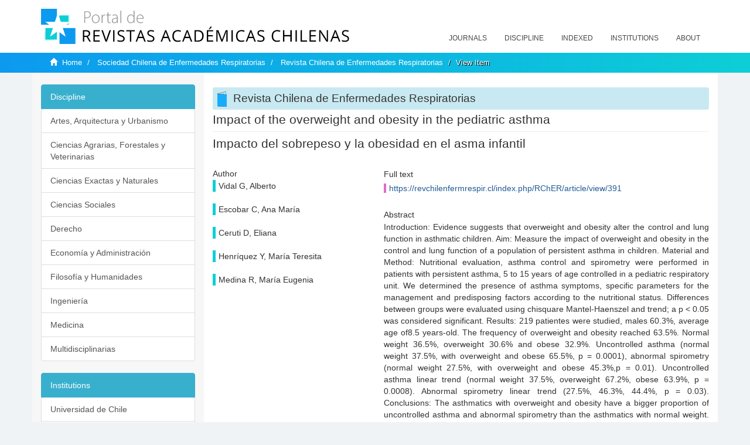

--- FILE ---
content_type: text/html;charset=utf-8
request_url: https://revistaschilenas.uchile.cl/handle/2250/41133
body_size: 7766
content:
<!DOCTYPE html>
            <!--[if lt IE 7]> <html class="no-js lt-ie9 lt-ie8 lt-ie7" lang="en"> <![endif]-->
            <!--[if IE 7]>    <html class="no-js lt-ie9 lt-ie8" lang="en"> <![endif]-->
            <!--[if IE 8]>    <html class="no-js lt-ie9" lang="en"> <![endif]-->
            <!--[if gt IE 8]><!--> <html class="no-js" lang="en"> <!--<![endif]-->
            <head><META http-equiv="Content-Type" content="text/html; charset=UTF-8">
<meta content="text/html; charset=UTF-8" http-equiv="Content-Type">
<meta content="IE=edge,chrome=1" http-equiv="X-UA-Compatible">
<meta content="width=device-width,initial-scale=1" name="viewport">
<link rel="shortcut icon" href="/themes/Mirage2/images/favicon.ico">
<link rel="apple-touch-icon" href="/themes/Mirage2/images/apple-touch-icon.png">
<meta name="Generator" content="DSpace 6.3">
<link href="/themes/Mirage2/styles/all.css" rel="stylesheet">
<link href="/themes/Mirage2/styles/main.css" rel="stylesheet">
<link href="/themes/Mirage2/styles/revistas.css" rel="stylesheet">
<link type="application/opensearchdescription+xml" rel="search" href="https://revistaschilenas.uchile.cl:443/open-search/description.xml" title="DSpace">
<script>
                //Clear default text of empty text areas on focus
                function tFocus(element)
                {
                if (element.value == ' '){element.value='';}
                }
                //Clear default text of empty text areas on submit
                function tSubmit(form)
                {
                var defaultedElements = document.getElementsByTagName("textarea");
                for (var i=0; i != defaultedElements.length; i++){
                if (defaultedElements[i].value == ' '){
                defaultedElements[i].value='';}}
                }
                //Disable pressing 'enter' key to submit a form (otherwise pressing 'enter' causes a submission to start over)
                function disableEnterKey(e)
                {
                var key;

                if(window.event)
                key = window.event.keyCode;     //Internet Explorer
                else
                key = e.which;     //Firefox and Netscape

                if(key == 13)  //if "Enter" pressed, then disable!
                return false;
                else
                return true;
                }
            </script><!--[if lt IE 9]>
                <script src="/themes/Mirage2/vendor/html5shiv/dist/html5shiv.js"> </script>
                <script src="/themes/Mirage2/vendor/respond/dest/respond.min.js"> </script>
                <![endif]--><script src="/themes/Mirage2/vendor/modernizr/modernizr.js"> </script>
<title>Impact of the overweight and obesity in the pediatric asthma</title>
<link rel="schema.DCTERMS" href="http://purl.org/dc/terms/" />
<link rel="schema.DC" href="http://purl.org/dc/elements/1.1/" />
<meta name="DC.creator" content="Vidal G, Alberto" />
<meta name="DC.creator" content="Escobar C, Ana María" />
<meta name="DC.creator" content="Ceruti D, Eliana" />
<meta name="DC.creator" content="Henríquez Y, María Teresita" />
<meta name="DC.creator" content="Medina R, María Eugenia" />
<meta name="DC.date" content="2012-09-01" scheme="DCTERMS.W3CDTF" />
<meta name="DCTERMS.dateAccepted" content="2019-04-16T15:01:47Z" scheme="DCTERMS.W3CDTF" />
<meta name="DCTERMS.available" content="2019-04-16T15:01:47Z" scheme="DCTERMS.W3CDTF" />
<meta name="DC.identifier" content="https://revchilenfermrespir.cl/index.php/RChER/article/view/391" />
<meta name="DC.identifier" content="http://revistaschilenas.uchile.cl/handle/2250/41133" scheme="DCTERMS.URI" />
<meta name="DC.description" content="Introduction: Evidence suggests that overweight and obesity alter the control and lung function in asthmatic children. Aim: Measure the impact of overweight and obesity in the control and lung function of a population of persistent asthma in children. Material and Method: Nutritional evaluation, asthma control and spirometry were performed in patients with persistent asthma, 5 to 15 years of age controlled in a pediatric respiratory unit. We determined the presence of asthma symptoms, specific parameters for the management and predisposing factors according to the nutritional status. Differences between groups were evaluated using chisquare Mantel-Haenszel and trend; a p &lt; 0.05 was considered significant. Results: 219 patientes were studied, males 60.3%, average age of8.5 years-old. The frequency of overweight and obesity reached 63.5%. Normal weight 36.5%, overweight 30.6% and obese 32.9%. Uncontrolled asthma (normal weight 37.5%, with overweight and obese 65.5%, p = 0.0001), abnormal spirometry (normal weight 27.5%, with overweight and obese 45.3%,p = 0.01). Uncontrolled asthma linear trend (normal weight 37.5%, overweight 67.2%, obese 63.9%, p = 0.0008). Abnormal spirometry linear trend (27.5%, 46.3%, 44.4%, p = 0.03). Conclusions: The asthmatics with overweight and obesity have a bigger proportion of uncontrolled asthma and abnormal spirometry than the asthmatics with normal weight. It exists a trend of uncontrolled asthma and abnormal spirometry when passing from one category to another of the nutritional classification." xml:lang="en-US" />
<meta name="DC.description" content="Introducción: La evidencia sugiere que el sobrepeso y la obesidad alterarían el control y la función pulmonar de los niños asmáticos. Objetivo: Medir el impacto del sobrepeso y obesidad en el control y función pulmonar de una población de niños asmáticos persistentes. Material y Método: Se realizó evaluación nutricional, medición de control de asma y espirometría a niños asmáticos persistentes entre 5 y 15 anos, controlados en una Unidad de Enfermedades Respiratorias. Se determinó la presencia de síntomas de asma, los parámetros que permiten precisar su adecuado manejo y algunos factores predisponentes según estado nutricional. Las diferencias entre grupos se evaluaron a través del chi cuadrado de Mantel-Haenszel y el de tendencia, considerándose significativos valores de p &lt; 0,05. Resultados: Se estudiaron a 219 niños, sexo masculino 60,3%, promedio de edad de 8,5 anos. La frecuencia de sobrepeso y obesidad alcanzó el 63,5%. Asmáticos eutróficos 36,5%, con sobrepeso 30,6% y obesos 32,9%. Asma no controlada (eutróficos 37,5%, con sobrepeso y obesidad 65,5%, p = 0,0001), espirometría alterada (eutróficos 27,5%, sobrepeso y obesidad 45,3%, p = 0,01). Tendencia lineal en asma no controlada (eutróficos 37,5%, sobrepeso 67,2%, obesos 63,9%p = 0.0008). Tendencia lineal en espirometría alterada (27,5%, 46,3%, 44,4%, p = 0,03), Conclusiones: Los asmáticos con sobrepeso y obesidad tienen una proporción significativamente mayor de asma no controlada y de espirometría alterada, que los asmáticos con estado nutricional normal. Existe una tendencia al aumento en las proporciones de asma no controlada y espirometría alterada al pasar de una categoría a otra de la clasificación nutricional." xml:lang="es-ES" />
<meta name="DC.language" content="spa" />
<meta name="DC.publisher" content="Editorial Iku Limitada" xml:lang="es-ES" />
<meta name="DC.relation" content="https://revchilenfermrespir.cl/index.php/RChER/article/view/391/781" />
<meta name="DC.relation" content="https://revchilenfermrespir.cl/index.php/RChER/article/view/391/782" />
<meta name="DC.source" content="Revista Chilena de Enfermedades Respiratorias; Vol 28 No 3 (2012): Revista chilena de enfermedades respiratorias; 174-181" xml:lang="en-US" />
<meta name="DC.source" content="Revista Chilena de Enfermedades Respiratorias; Vol. 28 Núm. 3 (2012): Revista chilena de enfermedades respiratorias; 174-181" xml:lang="es-ES" />
<meta name="DC.source" content="0717-7348" />
<meta name="DC.source" content="0716-2065" />
<meta name="DC.title" content="Impact of the overweight and obesity in the pediatric asthma" xml:lang="en-US" />
<meta name="DC.title" content="Impacto del sobrepeso y la obesidad en el asma infantil" xml:lang="es-ES" />
<meta name="DC.type" content="info:eu-repo/semantics/article" />
<meta name="DC.type" content="info:eu-repo/semantics/publishedVersion" />
<meta name="DC.type" content="Artículo revisado por pares" xml:lang="es-ES" />
<meta content="info:eu-repo/semantics/article; info:eu-repo/semantics/publishedVersion; Art&iacute;culo revisado por pares" name="citation_keywords">
<meta content="Impact of the overweight and obesity in the pediatric asthma" name="citation_title">
<meta content="Editorial Iku Limitada" name="citation_publisher">
<meta content="Vidal G, Alberto" name="citation_author">
<meta content="Escobar C, Ana Mar&iacute;a" name="citation_author">
<meta content="Ceruti D, Eliana" name="citation_author">
<meta content="Henr&iacute;quez Y, Mar&iacute;a Teresita" name="citation_author">
<meta content="Medina R, Mar&iacute;a Eugenia" name="citation_author">
<meta content="2019-04-16T15:01:47Z" name="citation_date">
<meta content="https://revistaschilenas.uchile.cl/handle/2250/41133" name="citation_abstract_html_url">
<meta name="description" content="Portal de Revistas Acad&eacute;micas Chilenas proporciona acceso abierto a las publicaciones editadas por universidades, sociedades cient&iacute;ficas, organismos gubernamentales y ONGs editadas e Chile">
<meta name="twitter:card" content="summary_large_image">
<meta name="twitter:site" content="@sisib">
<meta name="twitter:title" content="Impact of the overweight and obesity in the pediatric asthma">
<meta name="twitter:description" content="Introduction: Evidence suggests that overweight and obesity alter the control and lung function in asthmatic children. Aim: Measure the impact of over">
<meta name="twitter:creator" content="@sisib">
<meta property="twitter:url" content="http://revistaschilenas.uchile.cl/handle/2250/41133">
<meta name="twitter:image" content="http://revistaschilenas.uchile.cl/themes/Mirage2/images/revistas-chilenasBig.png">
<meta name="og:title" content="Impact of the overweight and obesity in the pediatric asthma">
<meta name="og:type" content="article">
<meta name="og:url" content="http://revistaschilenas.uchile.cl/handle/2250/41133">
<meta name="og:image" content="http://revistaschilenas.uchile.cl/themes/Mirage2/images/revistas-chilenasBig.png">
<meta name="og:description" content="Introduction: Evidence suggests that overweight and obesity alter the control and lung function in asthmatic children. Aim: Measure the impact of overweight and obesity in the control and lung function of a population of persistent asthma in children. Material and Method: Nutritional evaluation, asthma control and spirometry were performed in patients with persistent asthma, 5 to 15 years of age controlled in a pediatric respiratory unit. We determined the presence of asthma symptoms, specific parameters for the management and predisposing factors according to the nutritional status. Differences between groups were evaluated using chisquare Mantel-Haenszel and trend; a p &amp;lt; 0.05 was considered significant. Results: 219 patientes were studied, males 60.3%, average age of8.5 years-old. The frequency of overweight and obesity reached 63.5%. Normal weight 36.5%, overweight 30.6% and obese 32.9%. Uncontrolled asthma (normal weight 37.5%, with overweight and obese 65.5%, p = 0.0001), abnormal spirometry (normal weight 27.5%, with overweight and obese 45.3%,p = 0.01). Uncontrolled asthma linear trend (normal weight 37.5%, overweight 67.2%, obese 63.9%, p = 0.0008). Abnormal spirometry linear trend (27.5%, 46.3%, 44.4%, p = 0.03). Conclusions: The asthmatics with overweight and obesity have a bigger proportion of uncontrolled asthma and abnormal spirometry than the asthmatics with normal weight. It exists a trend of uncontrolled asthma and abnormal spirometry when passing from one category to another of the nutritional classification.">
<meta name="og:site_name" content="Portal de Revistas Acad&eacute;micas Chilenas - Universidad de Chile">
<meta property="og:url" content="http://revistaschilenas.uchile.cl/handle/2250/41133">
<meta content="240376748241" property="fb:app_id">
<script src="https://platform-api.sharethis.com/js/sharethis.js#property=6474c5bd40353a0019caf09e&product=sop" type="text/javascript"></script>
</head><body>
<header>
<div role="navigation" class="navbar navbar-default navbar-static-top">
<div class="container">
<div class="navbar-header">
<button data-toggle="offcanvas" class="navbar-toggle" type="button"><span class="sr-only">Toggle navigation</span><span class="icon-bar"></span><span class="icon-bar"></span><span class="icon-bar"></span></button><a class="navbar-brand" href="/"><img src="/themes/Mirage2/images/prach.svg"></a>
<div class="navbar-header pull-right visible-xs hidden-sm hidden-md hidden-lg">
<ul class="nav nav-pills pull-left ">
<li>
<form method="get" action="/login" style="display: inline">
<button class="navbar-toggle navbar-link"></button>
</form>
</li>
</ul>
</div>
</div>
<div class="collapse navbar-collapse navbar-ex6-collapse">
<ul class="nav navbar-nav baja">
<li>
<a href="/page/revistas">Journals</a>
</li>
<li>
<a href="/page/disciplina">Discipline</a>
</li>
<li>
<a href="/page/indexado">Indexed</a>
</li>
<li>
<a href="/community-list">Institutions</a>
</li>
<li>
<a href="/page/acerca">About</a>
</li>
</ul>
</div>
</div>
</div>
</header>
<div class="hidden" id="no-js-warning-wrapper">
<div id="no-js-warning">
<div class="notice failure">JavaScript is disabled for your browser. Some features of this site may not work without it.</div>
</div>
</div>
<div class="trail-wrapper hidden-print">
<div class="container">
<div class="row">
<div class="col-xs-12">
<div class="breadcrumb dropdown visible-xs">
<a data-toggle="dropdown" class="dropdown-toggle" role="button" href="#" id="trail-dropdown-toggle">View Item&nbsp;<b class="caret"></b></a>
<ul aria-labelledby="trail-dropdown-toggle" role="menu" class="dropdown-menu">
<li role="presentation">
<a role="menuitem" href="/"><i aria-hidden="true" class="glyphicon glyphicon-home"></i>&nbsp;
                        Home</a>
</li>
<li role="presentation">
<a role="menuitem" href="/handle/2250/40918">Sociedad Chilena de Enfermedades Respiratorias</a>
</li>
<li role="presentation">
<a role="menuitem" href="/handle/2250/40919">Revista Chilena de Enfermedades Respiratorias</a>
</li>
<li role="presentation" class="disabled">
<a href="#" role="menuitem">View Item</a>
</li>
</ul>
</div>
<ul class="breadcrumb hidden-xs">
<li>
<i aria-hidden="true" class="glyphicon glyphicon-home"></i>&nbsp;
            <a href="/">Home</a>
</li>
<li>
<a href="/handle/2250/40918">Sociedad Chilena de Enfermedades Respiratorias</a>
</li>
<li>
<a href="/handle/2250/40919">Revista Chilena de Enfermedades Respiratorias</a>
</li>
<li class="active">View Item</li>
</ul>
</div>
</div>
</div>
</div>
<div class="container" id="main-container">
<div class="row row-offcanvas row-offcanvas-right">
<div class="horizontal-slider clearfix">
<div class="col-xs-12 col-sm-12 col-md-9 main-content">
<script src="/themes/Mirage2/scripts/revistas.js"> </script>
<div id="ds-body">
<input id="meta" type="hidden" value="
/loginen_US
https443revistaschilenas.uchile.clhandle/2250/411336.3UA-139136674-1DSpaceopen-search/description.xml/contact/feedbackenEnglishen_UStype:itemhdl:2250/41133type:collectionhdl:2250/40919Impact of the overweight and obesity in the pediatric asthmainfo:eu-repo/semantics/article; info:eu-repo/semantics/publishedVersion; Art&iacute;culo revisado por paresImpact of the overweight and obesity in the pediatric asthmaEditorial Iku LimitadaVidal G, AlbertoEscobar C, Ana Mar&iacute;aCeruti D, ElianaHenr&iacute;quez Y, Mar&iacute;a TeresitaMedina R, Mar&iacute;a Eugenia2019-04-16T15:01:47Zhttps://revistaschilenas.uchile.cl/handle/2250/41133
<link rel=&quot;schema.DCTERMS&quot; href=&quot;http://purl.org/dc/terms/&quot; />
<link rel=&quot;schema.DC&quot; href=&quot;http://purl.org/dc/elements/1.1/&quot; />
<meta name=&quot;DC.creator&quot; content=&quot;Vidal G, Alberto&quot; />
<meta name=&quot;DC.creator&quot; content=&quot;Escobar C, Ana Mar&iacute;a&quot; />
<meta name=&quot;DC.creator&quot; content=&quot;Ceruti D, Eliana&quot; />
<meta name=&quot;DC.creator&quot; content=&quot;Henr&iacute;quez Y, Mar&iacute;a Teresita&quot; />
<meta name=&quot;DC.creator&quot; content=&quot;Medina R, Mar&iacute;a Eugenia&quot; />
<meta name=&quot;DC.date&quot; content=&quot;2012-09-01&quot; scheme=&quot;DCTERMS.W3CDTF&quot; />
<meta name=&quot;DCTERMS.dateAccepted&quot; content=&quot;2019-04-16T15:01:47Z&quot; scheme=&quot;DCTERMS.W3CDTF&quot; />
<meta name=&quot;DCTERMS.available&quot; content=&quot;2019-04-16T15:01:47Z&quot; scheme=&quot;DCTERMS.W3CDTF&quot; />
<meta name=&quot;DC.identifier&quot; content=&quot;https://revchilenfermrespir.cl/index.php/RChER/article/view/391&quot; />
<meta name=&quot;DC.identifier&quot; content=&quot;http://revistaschilenas.uchile.cl/handle/2250/41133&quot; scheme=&quot;DCTERMS.URI&quot; />
<meta name=&quot;DC.description&quot; content=&quot;Introduction: Evidence suggests that overweight and obesity alter the control and lung function in asthmatic children. Aim: Measure the impact of overweight and obesity in the control and lung function of a population of persistent asthma in children. Material and Method: Nutritional evaluation, asthma control and spirometry were performed in patients with persistent asthma, 5 to 15 years of age controlled in a pediatric respiratory unit. We determined the presence of asthma symptoms, specific parameters for the management and predisposing factors according to the nutritional status. Differences between groups were evaluated using chisquare Mantel-Haenszel and trend; a p &amp;lt; 0.05 was considered significant. Results: 219 patientes were studied, males 60.3%, average age of8.5 years-old. The frequency of overweight and obesity reached 63.5%. Normal weight 36.5%, overweight 30.6% and obese 32.9%. Uncontrolled asthma (normal weight 37.5%, with overweight and obese 65.5%, p = 0.0001), abnormal spirometry (normal weight 27.5%, with overweight and obese 45.3%,p = 0.01). Uncontrolled asthma linear trend (normal weight 37.5%, overweight 67.2%, obese 63.9%, p = 0.0008). Abnormal spirometry linear trend (27.5%, 46.3%, 44.4%, p = 0.03). Conclusions: The asthmatics with overweight and obesity have a bigger proportion of uncontrolled asthma and abnormal spirometry than the asthmatics with normal weight. It exists a trend of uncontrolled asthma and abnormal spirometry when passing from one category to another of the nutritional classification.&quot; xml:lang=&quot;en-US&quot; />
<meta name=&quot;DC.description&quot; content=&quot;Introducci&oacute;n: La evidencia sugiere que el sobrepeso y la obesidad alterar&iacute;an el control y la funci&oacute;n pulmonar de los ni&ntilde;os asm&aacute;ticos. Objetivo: Medir el impacto del sobrepeso y obesidad en el control y funci&oacute;n pulmonar de una poblaci&oacute;n de ni&ntilde;os asm&aacute;ticos persistentes. Material y M&eacute;todo: Se realiz&oacute; evaluaci&oacute;n nutricional, medici&oacute;n de control de asma y espirometr&iacute;a a ni&ntilde;os asm&aacute;ticos persistentes entre 5 y 15 anos, controlados en una Unidad de Enfermedades Respiratorias. Se determin&oacute; la presencia de s&iacute;ntomas de asma, los par&aacute;metros que permiten precisar su adecuado manejo y algunos factores predisponentes seg&uacute;n estado nutricional. Las diferencias entre grupos se evaluaron a trav&eacute;s del chi cuadrado de Mantel-Haenszel y el de tendencia, consider&aacute;ndose significativos valores de p &amp;lt; 0,05. Resultados: Se estudiaron a 219 ni&ntilde;os, sexo masculino 60,3%, promedio de edad de 8,5 anos. La frecuencia de sobrepeso y obesidad alcanz&oacute; el 63,5%. Asm&aacute;ticos eutr&oacute;ficos 36,5%, con sobrepeso 30,6% y obesos 32,9%. Asma no controlada (eutr&oacute;ficos 37,5%, con sobrepeso y obesidad 65,5%, p = 0,0001), espirometr&iacute;a alterada (eutr&oacute;ficos 27,5%, sobrepeso y obesidad 45,3%, p = 0,01). Tendencia lineal en asma no controlada (eutr&oacute;ficos 37,5%, sobrepeso 67,2%, obesos 63,9%p = 0.0008). Tendencia lineal en espirometr&iacute;a alterada (27,5%, 46,3%, 44,4%, p = 0,03), Conclusiones: Los asm&aacute;ticos con sobrepeso y obesidad tienen una proporci&oacute;n significativamente mayor de asma no controlada y de espirometr&iacute;a alterada, que los asm&aacute;ticos con estado nutricional normal. Existe una tendencia al aumento en las proporciones de asma no controlada y espirometr&iacute;a alterada al pasar de una categor&iacute;a a otra de la clasificaci&oacute;n nutricional.&quot; xml:lang=&quot;es-ES&quot; />
<meta name=&quot;DC.language&quot; content=&quot;spa&quot; />
<meta name=&quot;DC.publisher&quot; content=&quot;Editorial Iku Limitada&quot; xml:lang=&quot;es-ES&quot; />
<meta name=&quot;DC.relation&quot; content=&quot;https://revchilenfermrespir.cl/index.php/RChER/article/view/391/781&quot; />
<meta name=&quot;DC.relation&quot; content=&quot;https://revchilenfermrespir.cl/index.php/RChER/article/view/391/782&quot; />
<meta name=&quot;DC.source&quot; content=&quot;Revista Chilena de Enfermedades Respiratorias; Vol 28 No 3 (2012): Revista chilena de enfermedades respiratorias; 174-181&quot; xml:lang=&quot;en-US&quot; />
<meta name=&quot;DC.source&quot; content=&quot;Revista Chilena de Enfermedades Respiratorias; Vol. 28 N&uacute;m. 3 (2012): Revista chilena de enfermedades respiratorias; 174-181&quot; xml:lang=&quot;es-ES&quot; />
<meta name=&quot;DC.source&quot; content=&quot;0717-7348&quot; />
<meta name=&quot;DC.source&quot; content=&quot;0716-2065&quot; />
<meta name=&quot;DC.title&quot; content=&quot;Impact of the overweight and obesity in the pediatric asthma&quot; xml:lang=&quot;en-US&quot; />
<meta name=&quot;DC.title&quot; content=&quot;Impacto del sobrepeso y la obesidad en el asma infantil&quot; xml:lang=&quot;es-ES&quot; />
<meta name=&quot;DC.type&quot; content=&quot;info:eu-repo/semantics/article&quot; />
<meta name=&quot;DC.type&quot; content=&quot;info:eu-repo/semantics/publishedVersion&quot; />
<meta name=&quot;DC.type&quot; content=&quot;Art&iacute;culo revisado por pares&quot; xml:lang=&quot;es-ES&quot; />
xmlui.general.dspace_homeSociedad Chilena de Enfermedades RespiratoriasRevista Chilena de Enfermedades Respiratoriasxmlui.ArtifactBrowser.ItemViewer.trail/discover/discoverqueryMirage2/Mirage2/

">
<div id="aspect_artifactbrowser_ItemViewer_div_item-view" class="ds-static-div primary">
<!-- External Metadata URL: cocoon://metadata/handle/2250/41133/mets.xml-->
<div class="item-summary-view-metadata">
<h2 class="page-header first-page-header">Impact of the overweight and obesity in the pediatric asthma</h2>
<div class="simple-item-view-other">
<p class="lead">Impacto del sobrepeso y la obesidad en el asma infantil</p>
</div>
<script src="/themes/Mirage2/scripts/jquery.js"> </script><script>
			$( document ).ready(function() {
				$('ul.breadcrumb li').each(function( index ) {
					if(index==2){
						$(".item-summary-view-metadata").prepend('<h2 class="patineta">'+$( this ).text()+'</h2>');
					}
				});
				
				
				if($('.ds-referenceSet-list').html() != undefined){
					
				}
				
				
					
			
			});
		</script>
<div class="row">
<div class="col-sm-4">
<div class="simple-item-view-authors item-page-field-wrapper table">
<h5>Author</h5>
<div>Vidal G, Alberto</div>
<br>
<div>Escobar C, Ana Mar&iacute;a</div>
<br>
<div>Ceruti D, Eliana</div>
<br>
<div>Henr&iacute;quez Y, Mar&iacute;a Teresita</div>
<br>
<div>Medina R, Mar&iacute;a Eugenia</div>
<br>
</div>
</div>
<div class="col-sm-8">
<div class="row">
<div class="col-xs-6 col-sm-12"></div>
</div>
<div class="simple-item-view-uri item-page-field-wrapper table">
<h5>Full text</h5>
<span><a href="https://revchilenfermrespir.cl/index.php/RChER/article/view/391">https://revchilenfermrespir.cl/index.php/RChER/article/view/391</a></span>
</div>
<div class="simple-item-view-description item-page-field-wrapper table">
<h5 class="">Abstract</h5>
<div>Introduction: Evidence suggests that overweight and obesity alter the control and lung function in asthmatic children. Aim: Measure the impact of overweight and obesity in the control and lung function of a population of persistent asthma in children. Material and Method: Nutritional evaluation, asthma control and spirometry were performed in patients with persistent asthma, 5 to 15 years of age controlled in a pediatric respiratory unit. We determined the presence of asthma symptoms, specific parameters for the management and predisposing factors according to the nutritional status. Differences between groups were evaluated using chisquare Mantel-Haenszel and trend; a p &lt; 0.05 was considered significant. Results: 219 patientes were studied, males 60.3%, average age of8.5 years-old. The frequency of overweight and obesity reached 63.5%. Normal weight 36.5%, overweight 30.6% and obese 32.9%. Uncontrolled asthma (normal weight 37.5%, with overweight and obese 65.5%, p = 0.0001), abnormal spirometry (normal weight 27.5%, with overweight and obese 45.3%,p = 0.01). Uncontrolled asthma linear trend (normal weight 37.5%, overweight 67.2%, obese 63.9%, p = 0.0008). Abnormal spirometry linear trend (27.5%, 46.3%, 44.4%, p = 0.03). Conclusions: The asthmatics with overweight and obesity have a bigger proportion of uncontrolled asthma and abnormal spirometry than the asthmatics with normal weight. It exists a trend of uncontrolled asthma and abnormal spirometry when passing from one category to another of the nutritional classification.<div class="spacer">&nbsp;</div>Introducci&oacute;n: La evidencia sugiere que el sobrepeso y la obesidad alterar&iacute;an el control y la funci&oacute;n pulmonar de los ni&ntilde;os asm&aacute;ticos. Objetivo: Medir el impacto del sobrepeso y obesidad en el control y funci&oacute;n pulmonar de una poblaci&oacute;n de ni&ntilde;os asm&aacute;ticos persistentes. Material y M&eacute;todo: Se realiz&oacute; evaluaci&oacute;n nutricional, medici&oacute;n de control de asma y espirometr&iacute;a a ni&ntilde;os asm&aacute;ticos persistentes entre 5 y 15 anos, controlados en una Unidad de Enfermedades Respiratorias. Se determin&oacute; la presencia de s&iacute;ntomas de asma, los par&aacute;metros que permiten precisar su adecuado manejo y algunos factores predisponentes seg&uacute;n estado nutricional. Las diferencias entre grupos se evaluaron a trav&eacute;s del chi cuadrado de Mantel-Haenszel y el de tendencia, consider&aacute;ndose significativos valores de p &lt; 0,05. Resultados: Se estudiaron a 219 ni&ntilde;os, sexo masculino 60,3%, promedio de edad de 8,5 anos. La frecuencia de sobrepeso y obesidad alcanz&oacute; el 63,5%. Asm&aacute;ticos eutr&oacute;ficos 36,5%, con sobrepeso 30,6% y obesos 32,9%. Asma no controlada (eutr&oacute;ficos 37,5%, con sobrepeso y obesidad 65,5%, p = 0,0001), espirometr&iacute;a alterada (eutr&oacute;ficos 27,5%, sobrepeso y obesidad 45,3%, p = 0,01). Tendencia lineal en asma no controlada (eutr&oacute;ficos 37,5%, sobrepeso 67,2%, obesos 63,9%p = 0.0008). Tendencia lineal en espirometr&iacute;a alterada (27,5%, 46,3%, 44,4%, p = 0,03), Conclusiones: Los asm&aacute;ticos con sobrepeso y obesidad tienen una proporci&oacute;n significativamente mayor de asma no controlada y de espirometr&iacute;a alterada, que los asm&aacute;ticos con estado nutricional normal. Existe una tendencia al aumento en las proporciones de asma no controlada y espirometr&iacute;a alterada al pasar de una categor&iacute;a a otra de la clasificaci&oacute;n nutricional.<div class="spacer">&nbsp;</div>
</div>
</div>
<div class="simple-item-view-show-full item-page-field-wrapper table">
<h5>Metadata</h5>
<a href="/handle/2250/41133?show=full">Show full item record</a>
</div>
</div>
</div>
</div>
</div>
</div>
<div class="visible-xs visible-sm">
<a href="/htmlmap"></a>
</div>
</div>
<div role="navigation" id="sidebar" class="col-xs-6 col-sm-3 sidebar-offcanvas">
<div class="word-break hidden-print" id="ds-options">
<link href="/themes/Mirage2/styles/jcarousel.responsive.css" rel="stylesheet">
<script src="/themes/Mirage2/scripts/jquery.js"> </script><script>
    				$( document ).ready(function() {
						comunidadOrdena();							
						$('#destacados').load('/tipoDocumento/destacados.jsp', function(response, status, xhr) {
							(function($) {
								$(function() {
									var jcarousel = $('.jcarousel');
									jcarousel
										.on('jcarousel:reload jcarousel:create', function () {
											var carousel = $(this),
												width = carousel.innerWidth();

											if (width >= 600) {
												width = width / 5;
											} else if (width >= 350) {
												width = width / 3;
											}
											//carousel.jcarousel('items').css('width', Math.ceil(width) + 'px');
											carousel.jcarousel('items').addClass('itemCarousel');;
										})
										.jcarousel({
											wrap: 'circular'
										});
									$('.jcarousel-control-prev')
										.jcarouselControl({
											target: '-=1'
										});
									$('.jcarousel-control-next')
										.jcarouselControl({
											target: '+=1'
										});
									$('.jcarousel-pagination')
										.on('jcarouselpagination:active', 'a', function() {
											$(this).addClass('active');
										})
										.on('jcarouselpagination:inactive', 'a', function() {
											$(this).removeClass('active');
										})
										.on('click', function(e) {
											e.preventDefault();
										})
										.jcarouselPagination({
											perPage: 1,
											item: function(page) {
												//return '<a href="#' + page + '">' + page + '</a>';
											}
										});

								});
							})(jQuery);

						});	
						
		
						if($("#aspect_artifactbrowser_ItemViewer_div_item-view  .ds-referenceSet-list li").html()!=undefined){
							arreglo=$("#aspect_artifactbrowser_ItemViewer_div_item-view  .ds-referenceSet-list li" ).html().split('/a');
							
							if(arreglo[1]!=undefined){								
								$("#aspect_artifactbrowser_ItemViewer_div_item-view  .ds-referenceSet-list li" ).html(arreglo[0]+"/a>")
							}
						}
				
						url=window.location.href
						array_url=url.split("/");

						if($('#aspect_artifactbrowser_CollectionViewer_div_collection-home').html()!= undefined){
							if($('#aspect_discovery_CollectionRecentSubmissions_div_collection-recent-submission').html()==undefined){
								$('#aspect_discovery_CollectionSearch_div_collection-search').hide()
							}
							$('.first-page-header').addClass('patineta')
						}
						
						if($('#aspect_artifactbrowser_CommunityViewer_div_community-home').html()!= undefined){
							$('.first-page-header').addClass('cafe')
							$('#aspect_discovery_CommunityRecentSubmissions_div_community-recent-submission').hide()
							$('#aspect_artifactbrowser_CommunityViewer_div_community-home .ds-div-head').hide()
						}
						
						if($('#aspect_artifactbrowser_CommunityBrowser_referenceSet_community-browser').html()!= undefined){
							
							$('h2.first-page-header').addClass('cafe')
							$('.community-browser-row').addClass('borrar')
							$('.sub-tree-wrapper .row a').addClass('linea')
							
							$('.ds-paragraph').hide();
							
							var set = $('#aspect_artifactbrowser_CommunityBrowser_referenceSet_community-browser').children('.borrar');
							var length = set.length;
							set.each(function(index, element) {
							  if (index === (length - 1)) {
								$(this).hide();
							  }
							});
						}
					
						$('#aspect_discovery_CollectionRecentSubmissions_div_collection-recent-submission').load('/tipoDocumento/annio.jsp?handle='+array_url[array_url.length-1],
						function(response, status, xhr) {
							$( ".source" ).change(function() {
							  $('#annioCollection').load('/tipoDocumento/annio.jsp?handle='+array_url[array_url.length-1]+'&source='+encodeURIComponent($(this).val().trim()) );
							});
						});
					});
    	        </script>
<div class="list-group">
<a class="list-group-item active"><span class="h5 list-group-item-heading h5">Discipline</span></a>
<div class="list-group" id="disciplinaHome">
<a href="/page/b_disciplina/artes-arquitectura-urbanismo" class="list-group-item ds-option paises">Artes, Arquitectura y Urbanismo</a><a href="/page/b_disciplina/ciencias-agrarias-forestales-veterinarias" class="list-group-item ds-option paises">Ciencias Agrarias, Forestales y Veterinarias</a><a href="/page/b_disciplina/ciencias-exactas-naturales" class="list-group-item ds-option paises">Ciencias Exactas y Naturales</a><a href="/page/b_disciplina/ciencias-sociales" class="list-group-item ds-option paises">Ciencias Sociales</a><a href="/page/b_disciplina/derecho" class="list-group-item ds-option paises">Derecho</a><a href="/page/b_disciplina/economia-administracion" class="list-group-item ds-option paises">Econom&iacute;a y Administraci&oacute;n</a><a href="/page/b_disciplina/filosofia-humanidades" class="list-group-item ds-option paises">Filosof&iacute;a y Humanidades</a><a href="/page/b_disciplina/ingenieria" class="list-group-item ds-option paises">Ingenier&iacute;a</a><a href="/page/b_disciplina/medicina" class="list-group-item ds-option paises">Medicina</a><a href="/page/b_disciplina/multidisciplinarias" class="list-group-item ds-option paises">Multidisciplinarias</a>
</div>
</div>
<div class="list-group">
<a class="list-group-item active"><span class="h5 list-group-item-heading h5">Institutions</span></a>
<div class="list-group" id="institucionesHome">
<a href="/handle/2250/160" class="list-group-item ds-option paises">Universidad de Chile</a><a href="/handle/2250/1" class="list-group-item ds-option paises">Universidad Cat&oacute;lica de Chile</a><a href="/handle/2250/6587" class="list-group-item ds-option paises">Universidad de Santiago de Chile</a><a href="/handle/2250/6576" class="list-group-item ds-option paises">Universidad de Concepci&oacute;n</a><a href="/handle/2250/6582" class="list-group-item ds-option paises">Universidad Austral de Chile</a><a href="/handle/2250/6592" class="list-group-item ds-option paises">Universidad Cat&oacute;lica de Valpara&iacute;so</a><a href="/handle/2250/6583" class="list-group-item ds-option paises">Universidad del Bio Bio</a><a href="/handle/2250/6591" class="list-group-item ds-option paises">Universidad de Valpara&iacute;so</a><a href="/handle/2250/6590" class="list-group-item ds-option paises">Universidad Cat&oacute;lica del Norte</a><a href="/community-list" class="list-group-item ds-option paises masPaises">more</a>
</div>
</div>
<h2 class="ds-option-set-head  h6">Browse</h2>
<div id="aspect_viewArtifacts_Navigation_list_browse" class="list-group">
<a class="list-group-item active"><span class="h5 list-group-item-heading  h5">All of DSpace</span></a><a href="/community-list" class="list-group-item ds-option">Communities &amp; Collections</a><a href="/browse?type=dateissued" class="list-group-item ds-option">By Issue Date</a><a href="/browse?type=author" class="list-group-item ds-option">Authors</a><a href="/browse?type=title" class="list-group-item ds-option">Titles</a><a href="/browse?type=subject" class="list-group-item ds-option">Subjects</a><a class="list-group-item active"><span class="h5 list-group-item-heading  h5">This Collection</span></a><a href="/handle/2250/40919/browse?type=dateissued" class="list-group-item ds-option">By Issue Date</a><a href="/handle/2250/40919/browse?type=author" class="list-group-item ds-option">Authors</a><a href="/handle/2250/40919/browse?type=title" class="list-group-item ds-option">Titles</a><a href="/handle/2250/40919/browse?type=subject" class="list-group-item ds-option">Subjects</a>
</div>
<h2 class="ds-option-set-head  h6">My Account</h2>
<div id="aspect_viewArtifacts_Navigation_list_account" class="list-group">
<a href="/login" class="list-group-item ds-option">Login</a><a href="/register" class="list-group-item ds-option">Register</a>
</div>
<div id="aspect_viewArtifacts_Navigation_list_context" class="list-group"></div>
<div id="aspect_viewArtifacts_Navigation_list_administrative" class="list-group"></div>
<div id="aspect_discovery_Navigation_list_discovery" class="list-group"></div>
</div>
</div>
</div>
</div>
<div class="hidden-xs hidden-sm">
<a href="/htmlmap"></a>
</div>
</div>
<script type="text/javascript">
                         if(typeof window.publication === 'undefined'){
                            window.publication={};
                          };
                        window.publication.contextPath= '';window.publication.themePath= '/themes/Mirage2/';</script><script>if(!window.DSpace){window.DSpace={};}window.DSpace.context_path='';window.DSpace.theme_path='/themes/Mirage2/';</script><script src="/themes/Mirage2/scripts/theme.js"> </script><script>
                (function(i,s,o,g,r,a,m){i['GoogleAnalyticsObject']=r;i[r]=i[r]||function(){
                (i[r].q=i[r].q||[]).push(arguments)},i[r].l=1*new Date();a=s.createElement(o),
                m=s.getElementsByTagName(o)[0];a.async=1;a.src=g;m.parentNode.insertBefore(a,m)
                })(window,document,'script','//www.google-analytics.com/analytics.js','ga');

                ga('create', 'UA-139136674-1', 'revistaschilenas.uchile.cl');
                ga('send', 'pageview');
            </script><script src="https://www.googletagmanager.com/gtag/js?id=G-GGJN47Q80M"></script><script>
		
			window.dataLayer = window.dataLayer || [];
		  function gtag(){dataLayer.push(arguments);}
		  gtag('js', new Date());

		  gtag('config', 'G-GGJN47Q80M');
		
		</script>
<div class="container pie">
<a href="http://www.uchile.cl/sisib">Direcci&oacute;n de Servicios de Informaci&oacute;n y Bibliotecas (SISIB) - Universidad de Chile</a>
<br>&copy; 2019 Dspace - Modificado por SISIB</div>
</body></html>


--- FILE ---
content_type: image/svg+xml;charset=ISO-8859-1
request_url: https://revistaschilenas.uchile.cl/themes/Mirage2/images/jrnl.svg
body_size: 711
content:
<svg xmlns="http://www.w3.org/2000/svg" viewBox="0 0 37 56"><defs><style>.cls-1{fill:#b7e6f9;}.cls-2{fill:#df6bcf;}.cls-3{fill:#18adfb;}</style></defs><title>jrnl</title><g id="Capa_2" data-name="Capa 2"><g id="Capa_1-2" data-name="Capa 1"><polygon class="cls-1" points="0.38 48.63 0.38 8.29 32.63 0.48 32.63 48.63 0.38 48.63"/><path d="M32.25,1v47.3H.75V8.59L32.25,1M33,0,0,8V49H33V0Z"/><polygon class="cls-2" points="0.24 53.77 0.24 9.26 36.76 11.23 36.76 55.74 0.24 53.77"/><path d="M.48,9.51l36,1.95v44l-36-1.95v-44M0,9V54l37,2V11L0,9Z"/><polygon class="cls-3" points="0.13 53.88 0.13 9.13 36.88 11.12 36.88 55.87 0.13 53.88"/><path d="M.25,9.26l36.5,2v44.5l-36.5-2V9.26M0,9V54l37,2V11L0,9Z"/></g></g></svg>